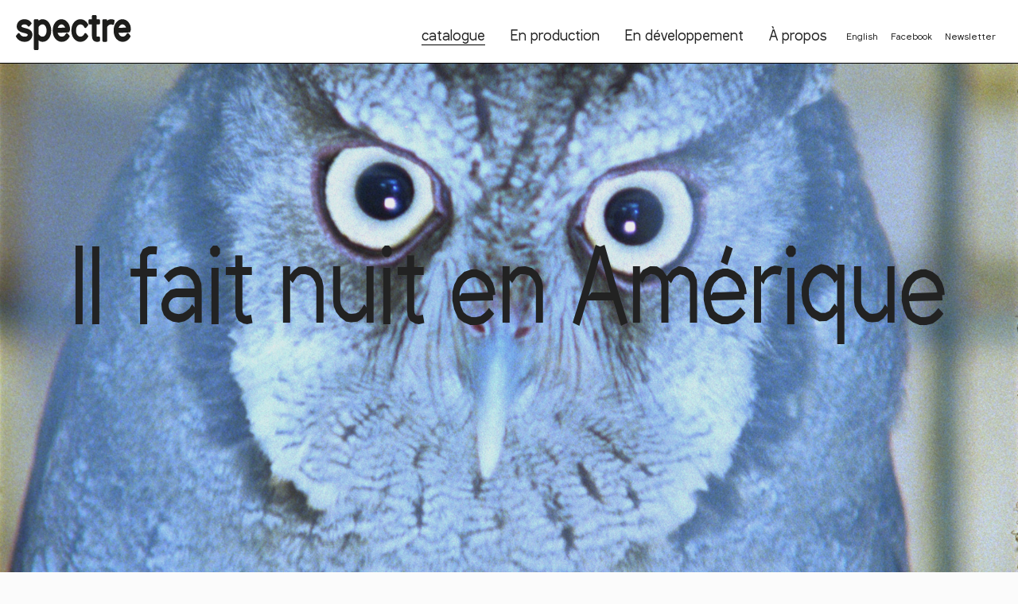

--- FILE ---
content_type: text/html; charset=UTF-8
request_url: http://spectre-productions.com/fr/catalogue/il-fait-nuit-en-amerique
body_size: 5100
content:
<!DOCTYPE html>
<html lang="en">
<head>

	<meta charset="utf-8" />
	<meta name="viewport" content="width=device-width,initial-scale=1.0">

	<title>Spectre productions | Il fait nuit en Am&eacute;rique</title>
	<meta name="description" content="Spectre productions">
	<meta name="keywords" content="Spectre,productions,video,art">
	<link rel="shortcut icon" href="http://spectre-productions.com/assets/images/favicons/favicon.ico">

	<link rel="apple-touch-icon" sizes="57x57" href="http://spectre-productions.com/assets/images/favicons/apple-touch-icon-57x57.png" >
	<link rel="apple-touch-icon" sizes="60x60" href="http://spectre-productions.com/assets/images/favicons/apple-touch-icon-60x60.png" >
	<link rel="apple-touch-icon" sizes="72x72" href="http://spectre-productions.com/assets/images/favicons/apple-touch-icon-72x72.png" >
	<link rel="apple-touch-icon" sizes="76x76" href="http://spectre-productions.com/assets/images/favicons/apple-touch-icon-76x76.png" >
	<link rel="apple-touch-icon" sizes="114x114" href="http://spectre-productions.com/assets/images/favicons/apple-touch-icon-114x114.png" >
	<link rel="apple-touch-icon" sizes="120x120" href="http://spectre-productions.com/assets/images/favicons/apple-touch-icon-120x120.png" >
	<link rel="apple-touch-icon" sizes="144x144" href="http://spectre-productions.com/assets/images/favicons/apple-touch-icon-144x144.png" >
	<link rel="apple-touch-icon" sizes="152x152" href="http://spectre-productions.com/assets/images/favicons/apple-touch-icon-152x152.png" >
	<link rel="apple-touch-icon" sizes="180x180" href="http://spectre-productions.com/assets/images/favicons/apple-touch-icon-180x180.png" >
	<link rel="icon" type="image/png" href="http://spectre-productions.com/assets/images/favicons/favicon-32x32.png" sizes="32x32">
	<link rel="icon" type="image/png" href="http://spectre-productions.com/assets/images/favicons/android-chrome-192x192.png" sizes="192x192">
	<link rel="icon" type="image/png" href="http://spectre-productions.com/assets/images/favicons/favicon-96x96.png" sizes="96x96">
	<link rel="icon" type="image/png" href="http://spectre-productions.com/assets/images/favicons/favicon-16x16.png" sizes="16x16">
	<link rel="manifest" href="http://spectre-productions.com/assets/images/favicons/manifest.json" >
	<meta name="msapplication-TileColor" content="#ffffff">
	<meta name="msapplication-TileImage" content="http://spectre-productions.com/assets/images/favicons/mstile-144x144.png" >
	<meta name="theme-color" content="#ffffff">

	<link rel="stylesheet" href="http://spectre-productions.com/assets/css/main.css">
	<script src="http://spectre-productions.com/assets/js/jquery-1.11.2.min.js"></script>
<script src="http://spectre-productions.com/assets/js/jquery.fittext.js"></script>
<script src="http://spectre-productions.com/assets/js/script.js"></script>
<script src="//f.vimeocdn.com/js/froogaloop2.min.js"></script>

</head>

<body>
	<header id="header" class="cf" role="banner">
		<a class="logo" href="http://spectre-productions.com">
			<img src="http://spectre-productions.com/assets/images/logo.svg" alt="Spectre productions" />
		</a>
		<div id="menubutton"><img src="http://spectre-productions.com/assets/images/menu.svg" alt="dropdown-menu" /></div>
		<nav role="navigation">

	<ul class="menu cf">
				<li>
			<a  class="active" href="http://spectre-productions.com/fr/catalogue">catalogue</a>

						<ul class="submenu">
								<li>
					<a href="http://spectre-productions.com/fr/catalogue/nome">Nome</a>
				</li>
								<li>
					<a href="http://spectre-productions.com/fr/catalogue/tout-le-monde-m-appelle-mike">Tout le Monde m'appelle Mike</a>
				</li>
								<li>
					<a href="http://spectre-productions.com/fr/catalogue/il-fait-nuit-en-amerique">Il fait nuit en Am&eacute;rique</a>
				</li>
								<li>
					<a href="http://spectre-productions.com/fr/catalogue/xaraasi-xanne-les-voix-croisees">Xaraasi Xanne</a>
				</li>
								<li>
					<a href="http://spectre-productions.com/fr/catalogue/mangrove-school">Mangrove School</a>
				</li>
								<li>
					<a href="http://spectre-productions.com/fr/catalogue/sol-in-the-dark">Sol in the Dark</a>
				</li>
								<li>
					<a href="http://spectre-productions.com/fr/catalogue/detroiters">Detroiters</a>
				</li>
								<li>
					<a href="http://spectre-productions.com/fr/catalogue/juste-un-mouvement">Juste un mouvement</a>
				</li>
								<li>
					<a href="http://spectre-productions.com/fr/catalogue/quantum-creole">Quantum creole</a>
				</li>
								<li>
					<a href="http://spectre-productions.com/fr/catalogue/apiyemiyeki">Apiyemiyek&icirc;?</a>
				</li>
								<li>
					<a href="http://spectre-productions.com/fr/catalogue/ouvertures">Ouvertures</a>
				</li>
								<li>
					<a href="http://spectre-productions.com/fr/catalogue/les-cavaliers-fantomes">Les cavaliers fant&ocirc;mes</a>
				</li>
								<li>
					<a href="http://spectre-productions.com/fr/catalogue/maudit">Maudit!</a>
				</li>
								<li>
					<a href="http://spectre-productions.com/fr/catalogue/bhagwati">Bhagwati</a>
				</li>
								<li>
					<a href="http://spectre-productions.com/fr/catalogue/atomic-garden">Atomic Garden</a>
				</li>
								<li>
					<a href="http://spectre-productions.com/fr/catalogue/the-green-vessel">The Green Vessel</a>
				</li>
								<li>
					<a href="http://spectre-productions.com/fr/catalogue/labour-power-plant">Labour Power Plant</a>
				</li>
								<li>
					<a href="http://spectre-productions.com/fr/catalogue/cemetery">Cemetery</a>
				</li>
								<li>
					<a href="http://spectre-productions.com/fr/catalogue/amara">Amara</a>
				</li>
								<li>
					<a href="http://spectre-productions.com/fr/catalogue/l-inconnu-de-collegno">L'inconnu de Collegno</a>
				</li>
								<li>
					<a href="http://spectre-productions.com/fr/catalogue/topo-y-wera">Topo y Wera</a>
				</li>
								<li>
					<a href="http://spectre-productions.com/fr/catalogue/odyssey">Odyssey</a>
				</li>
								<li>
					<a href="http://spectre-productions.com/fr/catalogue/d-ici-la">D'ici l&agrave;</a>
				</li>
								<li>
					<a href="http://spectre-productions.com/fr/catalogue/djo">DJO</a>
				</li>
								<li>
					<a href="http://spectre-productions.com/fr/catalogue/sunstone">Sunstone</a>
				</li>
								<li>
					<a href="http://spectre-productions.com/fr/catalogue/au-dela-de-l-un">Au-del&agrave; de l'un</a>
				</li>
								<li>
					<a href="http://spectre-productions.com/fr/catalogue/paradis">Paradis</a>
				</li>
								<li>
					<a href="http://spectre-productions.com/fr/catalogue/olhe-bem-as-montanhas">Olhe Bem As Montanhas</a>
				</li>
								<li>
					<a href="http://spectre-productions.com/fr/catalogue/tepantar">Tepantar</a>
				</li>
								<li>
					<a href="http://spectre-productions.com/fr/catalogue/spell-reel">Spell Reel</a>
				</li>
								<li>
					<a href="http://spectre-productions.com/fr/catalogue/traum">Traum</a>
				</li>
								<li>
					<a href="http://spectre-productions.com/fr/catalogue/koropa">Koropa</a>
				</li>
								<li>
					<a href="http://spectre-productions.com/fr/catalogue/the-sea-is-history">The Sea is History</a>
				</li>
								<li>
					<a href="http://spectre-productions.com/fr/catalogue/os-passaros-estao-distraidos">Os P&aacute;ssaros Est&atilde;o Distra&iacute;dos</a>
				</li>
								<li>
					<a href="http://spectre-productions.com/fr/catalogue/munster">M&uuml;nster</a>
				</li>
								<li>
					<a href="http://spectre-productions.com/fr/catalogue/sac-la-mort">Sac la mort</a>
				</li>
								<li>
					<a href="http://spectre-productions.com/fr/catalogue/ha-terra">H&aacute; Terra !</a>
				</li>
								<li>
					<a href="http://spectre-productions.com/fr/catalogue/donna-haraway">Donna Haraway, Story Telling For Earthly Survival</a>
				</li>
								<li>
					<a href="http://spectre-productions.com/fr/catalogue/de-commencements-en-commencements">De commencements en commencements</a>
				</li>
								<li>
					<a href="http://spectre-productions.com/fr/catalogue/transmission-from-the-liberated-zones">Transmission from the Liberated Zones</a>
				</li>
								<li>
					<a href="http://spectre-productions.com/fr/catalogue/foye">Foyer</a>
				</li>
								<li>
					<a href="http://spectre-productions.com/fr/catalogue/le-dossier-de-mari-s">Le dossier de Mari S.</a>
				</li>
								<li>
					<a href="http://spectre-productions.com/fr/catalogue/sangre">Sangre</a>
				</li>
								<li>
					<a href="http://spectre-productions.com/fr/catalogue/code-noi">Black Code/Code Noir</a>
				</li>
								<li>
					<a href="http://spectre-productions.com/fr/catalogue/un-petit-morceau-de-bois">Un petit morceau de bois</a>
				</li>
								<li>
					<a href="http://spectre-productions.com/fr/catalogue/spectrographies">Spectrographies</a>
				</li>
								<li>
					<a href="http://spectre-productions.com/fr/catalogue/disappear-one">Disappear One</a>
				</li>
								<li>
					<a href="http://spectre-productions.com/fr/catalogue/dui-ma">Dui ma?</a>
				</li>
								<li>
					<a href="http://spectre-productions.com/fr/catalogue/remanescentes">Remanescentes</a>
				</li>
								<li>
					<a href="http://spectre-productions.com/fr/catalogue/low">Low</a>
				</li>
								<li>
					<a href="http://spectre-productions.com/fr/catalogue/all-that-is-soli">All That Is Solid</a>
				</li>
								<li>
					<a href="http://spectre-productions.com/fr/catalogue/sol-mine">Sol Min&eacute;</a>
				</li>
								<li>
					<a href="http://spectre-productions.com/fr/catalogue/e-muet">E muet</a>
				</li>
								<li>
					<a href="http://spectre-productions.com/fr/catalogue/histoire-de-l-ombre-histoire-de-france">Histoire de l'ombre (histoire de France)</a>
				</li>
							</ul>
			
		</li>
				<li>
			<a  href="http://spectre-productions.com/fr/en-production">En production</a>

						<ul class="submenu">
								<li>
					<a href="http://spectre-productions.com/fr/en-production/pax">PAX</a>
				</li>
								<li>
					<a href="http://spectre-productions.com/fr/en-production/koute-vwa">Kout&eacute; Vwa</a>
				</li>
								<li>
					<a href="http://spectre-productions.com/fr/en-production/the-voyage-out">The Voyage out</a>
				</li>
								<li>
					<a href="http://spectre-productions.com/fr/en-production/aurora">Aurora</a>
				</li>
							</ul>
			
		</li>
				<li>
			<a  href="http://spectre-productions.com/fr/currents">En d&eacute;veloppement</a>

			
		</li>
				<li>
			<a  href="http://spectre-productions.com/fr/about">&Agrave; propos</a>

			
		</li>
		
											<li>
				<a href="http://spectre-productions.com/en/catalogue/il-fait-nuit-en-amerique" class="lang-link ">
					English				</a>
			</li>
				    <li><a href="https://www.facebook.com/spectreproductions35" target="_blank" class="fb-link">Facebook</a></li>
    <li><a href="http://spectre-productions.com/fr/newsletter" class="newsletter-link">Newsletter</a></li>
	</ul>

</nav>
	</header>
	<main id="main" role="main">

		<div id="single" class="cf">
			
			<div id="cover"  style="background : " >
								<div id="caption">
					<div id="captionwarp">
						<h1 style="color : " >Il fait nuit en Am&eacute;rique</h1>
						<h2 style="color : " ></h2>
											</div>
				</div>
													<div class="centeredImg" style="background-color:;background-image: url('http://spectre-productions.com/content/1-catalogue/3-il-fait-nuit-en-amerique/enoitenaamerica01.jpg')"></div>
			</div>
			<hr>
			<div id="container">
				<div class="cartouche">
					<ul class="meta cf">
						<li class="meta-title"><h3>Il fait nuit en Am&eacute;rique</h3></li>						<li><span class="label">Auteur</span> : Ana VAZ</li>						<li><span class="label">Année</span> : 2022</li>						<li><span class="label">Catégorie</span> : ESSAI</li>					</ul>
											<ul class="meta poster cf">
							<li class="meta-title"><h4>Affiche</h4></li>
							<li class="meta-img">
																<figure><img src="http://spectre-productions.com/content/1-catalogue/3-il-fait-nuit-en-amerique/affiche_enna_low-res04.jpg"></figure>
							</li>
						</ul>
																				<nav class="nextprev cf" role="navigation">
												<a class="prev" href="http://spectre-productions.com/fr/catalogue/tout-le-monde-m-appelle-mike">&larr; précédent</a>
																		<a class="next" href="http://spectre-productions.com/fr/catalogue/xaraasi-xanne-les-voix-croisees">suivant &rarr;</a>
											</nav>
				</div>
				<div class="article">
					<p>Un jeune fourmilier mort sur le bord d’une route, un serpent boa constrictor se promène au milieu de la ville, un petit hibou est secouru dans le secteur radiophonique, un capybara nage dans le miroir d’eau du palais présidentiel. Les animaux envahissent-ils la ville, ou est-ce nous qui occupons leur habitat ? À Brasília, centre du pouvoir politique au Brésil, plus de 450 espèces d’animaux en voie d’extinction sont retrouvées tous les mois dans la ville, fuyant la violence de l’agro-business, de l’urbanisation et de la pollution des leurs habitats, ces espèces viennent chercher en ville un refuge.<br />
IL FAIT NUIT EN AMÉRIQUE est un film tourné dans le zoo de Brasília où se trouvent des centaines d’espèces secourues. Gardiens de zoo, police environnementale, biologistes et vétérinaires se confrontent aux difficultés pour préserver la vie face aux catastrophes en cours.<br />
Tournée entièrement en nuit américaine sur de la pellicule 16mm périmée — elle aussi en danger d’extinction — IL FAIT NUIT EN AMÉRIQUE est une film animalier d’éco-terreur dans lequel nous accompagnons les trajectoires des espèces en danger d’extinction dans le milieu urbain. La ville et le zoo deviennent à la fois lieu et personnage de cet trame tissée tant par des perspectives animales qu’humaines.</p>											<div class="album-photos-wrapper">
							<div class="album-photos">
															</div>
						</div>
																					<div class="recompenses-wrapper">
							<h3>Palmarès</h3>
							<div class="recompenses">
								<p>— Locarno Film Festival, Special Mention Pardo Verde WWF and Boccalino d’Oro Award for Best Editing (Switzerland)<br />
— Open City Documentary Festival (UK)<br />
— Black Canvas Festival de Cine Contemporáneo (Mexico)<br />
— Camden International Film Festival (US)<br />
— Viennale (Austria)<br />
— Mostra Internacional de Cinema em São Paulo (Brazil)<br />
— Festival Entrevues Belfort, Granwd Prix Janine Bazin and One+One Award (France) — Festival dei Popoli, Best Medium-Lenght Film Award (Italy)<br />
— Forumdoc.bh Festival do Filme Documentário e Etnográ co, Belo Horizonte (Brazil) — FIDOCS, Best Film Award and Young Jury Award “Mejor Ópera Prima” (Chile)<br />
— IFFR, Harbour (The Netherlands)<br />
— Doc Fortnight, MoMA’s Festival of International Non ction Film and Media (US)<br />
— CPH:DOX (Denmark)<br />
— Courtisane (Belgium)<br />
— Hong Kong International Film Festival (China)<br />
— CLaP Festival de Cinema Latino-americano de Paris (France)<br />
— JEONJU International Film Festival (South Korea)<br />
— Indie Lisboa (Portugal)<br />
— Documenta Madrid (Spain)<br />
— Festival Cinélatino Rencontres de Toulouse (France)<br />
— Alterna Film Festival Zaragoza (Spain)</p>
<p>Sortie salle : Février 2024</p>							</div>
						</div>
																<div class="artistes">
							<p>Née en 1986 à Brasilia, Ana Vaz est une artiste et cinéaste dont les films et le travail spéculent sur les relations entre le soi et l'autre, le mythe et l'histoire au travers d'une cosmologie de signes, références et perspectives. Des assemblages de matériau filmé et trouvé, ses films combinent ethnographie et spéculation dans l'exploration des frictions et fictions inscrites dans les environnements naturels comme bâtis. Diplômée du Royal Melbourne Institute of Technology et du Fresnoy-Studio National des Arts Contemporains, Ana Vaz fut également membre de SPEAP (SciencesPo School of Political Arts), un projet conçu et mené par Bruno Latour. Son travail est régulièrement projeté partout dans le monde :<br />
New York Film Festival, TIFF Wavelengths, CPH:DOX, Videobrasil, Courtisane, Cinéma du Réel, Lux Salon. En 2015, elle reçoit le Kazuko Trust Award présenté par la Film Society du Lincoln Center en reconnaissance de l'excellence artistique et de l'innovation de son travail filmique.</p>
<p>Filmographie<br />
------------------<br />
The Voyage Out (in process)<br />
Apiyemiyekî?, 29 min, 2019<br />
Olhe Bem As Montanhas, 30 min, 2018<br />
Amerika : Bahia de las flechas, 8 min, 2016<br />
Há terra !, 12 min, 2016<br />
A film, reclaimed, co-directed by Tristan Bera, 19 min, 2015<br />
Occidente, 15 min, 2014<br />
A Idade da Pedra, 11 min, 2013<br />
Les mains négatives, co-directed by Julien Creuzet, 15 min, 2012<br />
Entre temps, 11 min, 2012<br />
Sacris Pulso, 15 min, 2007</p>						</div>
									</div>
			</div>
		</div>
	</main>

	<footer class="footer cf" role="contentinfo">

		<div class="links">
			<p><a href="http://www.facebook.com/">facebook</a> | <a href="http://www.khiasma.net/">Khiasma</a></p>		</div>

		<div class="copyright">
			<p>Graphisme :    <a href="http://samuelriversmoore.net/">Samuel Rivers-Moore</a> &amp; <a href="http://lecollecteur.fr">Pierre Tandille</a><br />
Typographies :    <a href="http://grandchaos9000.deviantart.com/">Sani Trixie</a> + <a href="http://interstices.io/">Gap Sans</a></p>		</div>
		
	</footer>

	<script type="text/javascript">
		var windowheight = Math.max(document.documentElement.clientHeight, window.innerHeight || 0);
		var coverheight = windowheight - document.getElementById('header').offsetHeight;
		document.getElementById('cover').style.height = coverheight+"px";
	</script>
</body>
</html>

--- FILE ---
content_type: text/css
request_url: http://spectre-productions.com/assets/css/main.css
body_size: 3921
content:
@charset "UTF-8";
/*

Kirby Starterkit

Author: Bastian Allgeier / Sascha Lack
URL:    http://getkirby.com
Email:  support@getkirby.com

*/


/* Fonts
-------------------------------------------------- */
@font-face {
	font-family: 'Source Sans Pro';
	font-style: normal;
	font-weight: 300;
	src: url(../fonts/sourcesanspro-300.woff) format('woff');
}
@font-face {
	font-family: 'Source Sans Pro';
	font-style: normal;
	font-weight: 400;
	src: url(../fonts/sourcesanspro-400.woff) format('woff');
}
@font-face {
	font-family: 'Source Sans Pro';
	font-style: normal;
	font-weight: 600;
	src: url(../fonts/sourcesanspro-600.woff) format('woff');
}
@font-face {
	font-family: 'Source Sans Pro';
	font-style: italic;
	font-weight: 400;
	src: url(../fonts/sourcesanspro-400-italic.woff) format('woff');
}
@font-face {
	font-family: 'Sani Trixie';
	src: url(../fonts/sani/SaniTrixieSans.eot);
	src: url(../fonts/sani/SaniTrixieSans.eot?#iefix) format('embedded-opentype'),
	url(../fonts/sani/SaniTrixieSans.woff2) format('woff2'),
	url(../fonts/sani/SaniTrixieSans.woff) format('woff'),
	url(../fonts/sani/SaniTrixieSans.ttf) format('truetype'),
	url(../fonts/sani/SaniTrixieSans.svg#sani_trixie_sansregular) format('svg');
	font-weight: normal;
	font-style: normal;
}
@font-face {
	font-family: 'gap_sansregular';
	src: url(../fonts/gap/GapSans-webfont.eot);
	src: url(../fonts/gap/GapSans-webfont.eot?#iefix) format('embedded-opentype'),
	url(../fonts/gap/GapSans-webfont.woff2) format('woff2'),
	url(../fonts/gap/GapSans-webfont.woff) format('woff'),
	url(../fonts/gap/GapSans-webfont.ttf) format('truetype'),
	url(../fonts/gap/GapSans-webfont.svg#gap_sansregular) format('svg');
	font-weight: normal;
	font-style: normal;
}
@font-face {
	font-family: 'gap_sansblack';
	src: url(../fonts/gap/GapSansBlack-webfont.eot);
	src: url(../fonts/gap/GapSansBlack-webfont.eot?#iefix) format('embedded-opentype'),
	url(../fonts/gap/GapSansBlack-webfont.woff2) format('woff2'),
	url(../fonts/gap/GapSansBlack-webfont.woff) format('woff'),
	url(../fonts/gap/GapSansBlack-webfont.ttf) format('truetype'),
	url(../fonts/gap/GapSansBlack-webfont.svg#gap_sansblack) format('svg');
	font-weight: 700;
	font-style: normal;
}
@font-face {
	font-family: 'gap_sansbold';
	src: url(../fonts/gap/GapSansBold-webfont.eot);
	src: url(../fonts/gap/GapSansBold-webfont.eot?#iefix) format('embedded-opentype'),
	url(../fonts/gap/GapSansBold-webfont.woff2) format('woff2'),
	url(../fonts/gap/GapSansBold-webfont.woff) format('woff'),
	url(../fonts/gap/GapSansBold-webfont.ttf) format('truetype'),
	url(../fonts/gap/GapSansBold-webfont.svg#gap_sansbold) format('svg');
	font-weight: 900;
	font-style: normal;
}

/* Reset
-------------------------------------------------- */
*, *:before, *:after {
	margin: 0;
	padding: 0;
	border: 0;
	-webkit-box-sizing: border-box;
	-moz-box-sizing: border-box;
	box-sizing: border-box;
}
article, aside, details, figcaption, figure,
footer, header, hgroup, main, nav, section, summary {
	display: block;
}


/* Pix
-------------------------------------------------- */
img {
	display: block;
	max-width: 100%;
}


/* Links
-------------------------------------------------- */
a {
	color: #000;
	text-decoration: none;
	transition: color .3s, background .3s, border .3s;
}
a:hover {
	color: red;
}


/* Clearfix
-------------------------------------------------- */
.cf:after {
	content: "";
	display: table;
	clear: both;
}


/* Site
-------------------------------------------------- */
html {
	height: 101%;
	font-family: "Sani Trixie", sans-serif;
	-webkit-text-size-adjust: 100%;
	-ms-text-size-adjust: 100%;
	font-size: 16px;
}
body {
	margin: 0 auto;
	background: #fbfbfb;
	color: #222;
	font-size: 1rem;
	line-height: 127%;
}


/* Header
-------------------------------------------------- */
#header {
	border-bottom: 1px solid black;
	padding: 20px;
	position: fixed;
	background: #fff;
	width: 100%;
	height: 5rem;
	z-index: 9999999;
}
.logo {
	display: inline-block;
	margin-top: -1px;
	float: left;
}
.logo img {
	height: 2.75rem;
}


/* Navigation
-------------------------------------------------- */

#menubutton{
	display: none;
	float: right;
	cursor: pointer;
	margin-top: .25rem;
}
#menubutton img{
	height: 2.3rem;
}
.menu a {
	display: inline-block;
	color: #222;
	font-size: 2rem;
	line-height: 1.25em;
}
.menu a:hover {
	color: red;
	text-decoration: none;
}
.menu .active {
	border-bottom: 1px solid black;
}
li, ul {
	list-style: none;
}
.menu > li {
	position: relative;
}
.submenu {
	position: absolute;
	z-index: 1;
	display: none;
	left: 1rem;
}
.submenu:before {
	position: absolute;
	z-index: -1;
	content: '';
	top: -6px;
	left: 0;
	border-top: 6px solid transparent;
	border-bottom: 6px solid transparent;
	border-left: 6px solid #222;
}
.submenu li {
	border-bottom: 1px solid #444;
}
.submenu a {
	padding: 6px 18px;
	font-size: 12px;
	font-weight: 300;
	color: #fff;
	background: #222;
	white-space: nowrap;
}
.submenu a:hover {
	background: #333;
	color: #fff;
}

@media screen and (max-width: 1023px) {
	#header{
		position: relative;
		height: auto;
	}
	#main {
		padding-top: 0rem;
	}
	.col1, .col2 {
		width: 100% !important;
	}
	#menubutton{
		display: inline-block;
	}
	#header nav {
		display: none;
	}
	#header nav.shown {
		display: block;
		margin-top: 3.5rem;
		clear: both;
	}
	.menu a {
		color: #222;
		font-size: 2rem;
		line-height: 1.25em;
	}
	#cover #caption {padding-bottom: 2rem !important;}
	#text-accueil {
		display: none !important;
	}
	.item, .filters-box {
		width: auto !important;
		margin: 0 2rem 5rem 2rem !important;
	}
	.recompenses {
		width: auto !important;
		margin-left: 0 !important;
		padding-right: 0 !important;
	}
	.actu p { font-size: 1.1rem !important; }
}
@media screen and (min-width: 1024px) {
	body {
	}
	.logo {
		float: left;
	}
	.menu {
		float: right;
		margin-right: .5rem;
	}
	.menu > li {
		float: left;
	}
	.menu > li > a {
		border: 0;
		margin: 0rem 0 0 3rem;
	}
	.menu > li > a.lang-link {
		font-size: 1rem;
		margin-left: 2.5rem;
		line-height: 3rem;
	}
	.menu > li > a.fb-link {
		font-size: 1rem;
		margin-left: 1.5rem;
		line-height: 3rem;
	}
	.menu > li > a.newsletter-link {
		font-size: 1rem;
		margin-left: 1rem;
		line-height: 3rem
	}
	.menu > li:hover .submenu {
		/*display: block;*/
	}
	#main {
		padding-top: 5rem;
	}
}
@media screen and (min-width: 1024px) and (max-width: 1500px) {
	.menu > li > a {
		color: #222;
		font-size: 1.2rem !important;
		line-height: 1.25em !important;
		margin: .75rem 0 0 2rem !important;
	}
	.menu > li > a.lang-link, .menu > li > a.fb-link, .menu > li > a.newsletter-link  {
		font-size: .8rem !important;
		margin: 1.12rem 0 0 1rem !important;
	}
	.menu > li > a.lang-link {
		margin-left: 1.5rem !important;
	}
	.actu p { font-size: 1.1rem !important; }
}

/* Headings
-------------------------------------------------- */
h1 {
	font-size: 4rem;
	line-height: 1em;
	margin-bottom: .5rem;
	font-weight: normal;
}
h2 {
	font-size: 3rem;
	line-height: 1em;
	margin-bottom: .5rem;
	font-weight: normal;
}
h3 {
	font-size: 2rem;
	line-height: 1em;
	margin-bottom: .5rem;
	font-weight: normal;
}
h4 {
	font-size: 1.2rem;
	line-height: 1em;
	margin-bottom: .5rem;
	font-weight: normal;
}
h1 a, h2 a, h3 a, h4 a {
	color: inherit;
	border: 0 !important;
}


/* Main
-------------------------------------------------- */
#main {
	vertical-align: top;
}
hr {
	height: 1px;
	background: #000;
}
#main p,
#main figure,
#main ul,
#main ol {
}
#main a {
}
#main a:hover {
	/*border-color: #222;*/
}
#cover {
	height: 600px;
	position: relative;
	overflow: hidden;
}

#cover > .centeredImg {
	width: 100%;
	height: 100%;
	background-size: cover;
	background-position: center center;
	background-repeat: no-repeat;
	position: absolute;
	top: 0;
	left: 0;
}
#cover #caption {
	font-family: "gap_sansregular" , sans-serif;
	position: absolute;
	text-align: center;
	padding : 0 3%;
	width: 100%;
	height:	100%;
	display: table;
	z-index: 9;
}
#caption #captionwarp{
	vertical-align: middle;
	display: table-cell;
	padding-bottom: 4%;
}
#captionwarp h1{
	font-size: .75em;
	margin-bottom: .25em;
	line-height: 1.25em;
}
#captionwarp h2 {
	font-size: .25em;
}
#caption.accueil #captionwarp h1{ font-size: .75em; }

#cover .trailer iframe {
	width: 100%;
	height: 100%;
}
#cover .trailer, #cover .video {
	height: 100%;
}
#cover #bigButton {
	font-size: 2.5rem;
	border: 0.3rem solid;
	border-radius: 3rem;
	height: 4.5rem;
	width: 4.5rem;
	line-height: 3.85rem;
	text-align: center;
	padding-left: 0.5rem;
	cursor: pointer;
	display: inline-block;
	margin-top: 2rem;
}

/* Text blocks */
.text ul,
.text ol {
	margin-left: 1rem;
}
#text-accueil {
	padding: 0.75rem 1rem .3rem 1rem;
	background: #FAFAE0;
	margin: 1rem;
	border: 1px solid black;
	width: 300px;
	position: absolute;
	z-index: 9999;
}
#text-accueil .cross{
	position: absolute;
	right: -7px;
	top: -7px;
	font-size: 1rem;
	cursor: pointer;
	width: 40px;
	height: 40px;
	line-height: 40px;
	text-align: center;
}
#text-accueil #liens{
}
#text-accueil p{
	margin-bottom: .5rem;
}
.actu{
	margin: 5rem 5%;
}
.actu:last-child{
	border: none;
}
.actu p{
	font-size: 1.35rem;
	line-height: 1.35em;
}
.actu a {
	border-bottom: 1px solid;
}
.actu a.film {
	border: 1px solid;
	padding: 0 .5rem;
}
.actu figure, .actu img {
	width: 100%;
	height: auto;
}
#scrollButton {
	margin-top: -109px;
	margin-bottom: 54px;
	margin-left: auto;
	margin-right: auto;
	width: 70px;
	padding: 10px;
	text-align: center;
	position: relative;
	cursor: pointer;
	z-index: 999;
}
#scrollButton #arrow{
	width: 50px;
	height: 50px;
	margin-top: -15px;
	padding: 10px;
	text-align: center;
	cursor: pointer;
	border-bottom: 1px solid;
	border-left: 1px solid;
	-ms-transform: rotate(-45deg);
	-webkit-transform: rotate(-45deg);
	transform: rotate(-45deg);
}
/*
#scrollButton {
margin-top: -109px;
margin-bottom: 50px;
margin-left: auto;
margin-right: auto;
width: 200px;
padding: 10px;
text-align: center;
background: white;
border: 1px solid black;
position: relative;
cursor: pointer;
z-index: 999;
}
#scrollButton h2{
margin-bottom: 5px;
font-size: 2rem;
}
#scrollButton:after, #scrollButton:before {
top: 100%;
left: 50%;
border: solid transparent;
content: " ";
height: 0;
width: 0;
position: absolute;
pointer-events: none;
}
#scrollButton:after {
border-color: rgba(255, 255, 255, 0);
border-top-color: #ffffff;
border-width: 20px;
margin-left: -20px;
}
#scrollButton:before {
border-color: rgba(0, 0, 0, 0);
border-top-color: #000000;
border-width: 21px;
margin-left: -21px;
}
*/
.col1{
	width: 50%;
	display: inline-block;
	vertical-align: top;
	margin-bottom: 2rem;
	border: 1px solid black;
}
.col2{
	width: 48%;
	display: inline-block;
	vertical-align: top;
	padding: 1.25rem;
	padding-top: 0px;
	margin-bottom: 3rem;
}
.date.tag {
	margin-bottom: 1.5rem;
}
.cartouche{
	width: 25%;
	display: inline-block;
	vertical-align: top;
	margin-right: 4%;
	margin-bottom: 2rem;
	min-width: 300px;
}
.article{
	margin-bottom: 3rem;
	min-width: 300px;
	max-width: 50%;
	display: inline-block;
	vertical-align: top;
}
.article p{
	margin-bottom: 2rem;
}
.article figure{
	margin-bottom: 3rem;
}
.col2 .demi:first-child {
	margin-right: 1rem;
}
#container{
	margin: 4rem 4%;
	margin-right: 0;
	vertical-align: top
}
.item, .filters-box {
	margin: 0 4% 5rem 1rem;
	display: inline-block;
	vertical-align: top;
	max-width: 300px
}
.item .textblock{
	padding-top: 1rem;
}
.item .metablock {
	margin-bottom: 1rem;
}
.item .image img{
	display: block;
	border: 1px solid black;
	height: 100%;
}
.item .imageblock .tag{
	position: absolute;
	margin-top: -1rem;
	margin-left: -1rem;
}
.tag{
	display: inline-block;
	margin: 0 .5rem .25rem 0;
	padding: .25rem .5rem;
	border: 1px solid black;
	background: white;
}
/* Catalogue tags selecteurs
--------------------------------------------------*/
#entete{
	padding: 1rem 1rem;
	border: 1px solid black;
	background: #FAFAE0;
	width: 100%;
	margin-bottom: 4rem;
}
.tag-list {
	float: left;
	border: 1px solid;
	background: none repeat scroll 0% 0% rgb(255, 255, 255);
	margin-bottom: 1rem;
	padding: 0.5rem 1rem;
	width: 100%;
}
.tag-list:last-child {
	margin-bottom: 0;
}
.tag-list p{
	cursor: pointer;
}
.tag-list p:before {
	content: "▶";
	font-size: .7rem;
	vertical-align: middle;
	margin-right: 0.6rem;
	margin-bottom: .1rem;
	display: inline-block;
	line-height: 0;
}
.tag-list.open p:before {
	content: "▼";
}
.tag-list li {
	display: none;
}
.tag-list.open li {
	display: block;
	cursor: pointer;
	padding-left: 1.25rem;
}
.tag-list.open span{
	border-bottom: 1px solid black;
}
.remove-filters:hover span {
	text-decoration: line-through;
}

/* Project meta
-------------------------------------------------- */
ul.meta {
	border: 1px solid black;
	margin-bottom: 1rem;
	padding-bottom: .75rem;
}
.meta h2, .meta h3, .meta h4{
	margin: 0;
	line-height: 1.25em;
}
.meta li {
	list-style: none;
	padding: 0 1rem .25rem;
	font-size: 1rem;
}
.meta li:last-child {
	border: none;
}
.meta li b {
	font-weight: 400;
	color: #000;
	padding-right: .25rem;
}
.meta .meta-title {
	border-bottom: 1px solid black;
	margin-bottom: .75rem;
	padding: .5rem 1rem;
}
.meta .label{
	border-bottom: 1px solid #ccc;
	padding-bottom: 1px;
}
.meta .meta-img{
	padding: 0;
}
.meta .meta-img img{
	width: 100%;
}
.meta.poster{
	padding-bottom: 0;
}
.meta.poster li {
	margin: 0;
}

/* Projet Photo Album
-------------------------------------------------- */
.album-photos figure {
	display: none;
}

.album-photos figure:first-child {
	display:block;
}
.album-photos.active {
	cursor: url("http://samuelriversmoore.net/public/docs/css/M_right.png") 10 20, pointer;
}
.album-photos-wrapper {
	position: relative;
	font-size: 1rem;
}
.album-photos-wrapper .compteur {
	position: absolute;
	bottom: 1rem;
	left: 1rem;
	color: rgb(255, 255, 255);
	border: 1px solid;
	padding: 0.1rem .3rem;
}

/* PROJECTIONS
------------------------------------------------------- */
.projections {
	margin-bottom: 3rem;
}
.projection {
	border-bottom: 1px solid;
	cursor: ns-resize;
	padding-top: .65rem;;
}
.projections h3 {
	border-bottom: 1px solid black;
	margin: 0;
	padding-bottom: .75rem;
}
.projection span  {
	display: block;
	width: 20%;
	float: left;
	height: 2rem;
	overflow: hidden;
	text-overflow: ellipsis;
	white-space: nowrap;
}
.projection .date {
	width: 25%;
	padding-right: 1%;
}
.projection .place{
	text-align: right;
	padding-right: 1%;
}
.projection .city{
	text-align: right;
	width: 15%;
}
.projection .comment {
	width: 35%;
	padding-right: 1%;
}
.projection .plus {
	width: 5%;
	text-align: right;
}

.projection.open span {
	height: auto;
	white-space: normal;
	margin-bottom: 1rem;
}

/* RECOMPENSES SELECTIONS
-------------------------------------------------*/
.recompenses {

}

/* BIO DES AUTEURS
-------------------------------------------------*/
.artistes {
	padding-top: 1rem;
}

/* Project teaser
-------------------------------------------------- */
.teaser {
	list-style: none;
}
.teaser li {
	margin: 1.5rem 1rem;
	list-style: none;
}
@media screen and (min-width: 800px) {
	.teaser li {
		/*float: left;
		width: 30%;
		margin-left: 5%;*/
	}
}


/* Next/Prev nav
-------------------------------------------------- */
.nextprev {
	margin-top: 3rem;
	width: 100%;
}
.nextprev a {
	border: 0;
	padding: .5rem .75rem;
	border: 1px solid black;
	width: 50%;
}
.nextprev a:last-child{
	border-left: none;
}
.nextprev a:first-child{
	border-left: 1px solid black;
}
.nextprev .prev {
	float: left;
}
.nextprev .next {
	float: right;
	text-align: right;
}


/* Newsletter
--------------------------------------------------*/
.uniform__potty {
	position: absolute;
	left: -9999px;
}

.newsletter-page.article {
	padding-right: 4rem;
	max-width: none;
	width: 100%;
	text-align: center;
}

.newsletter-page p {
	font-size: 2rem;
    line-height: 120%;
    font-family: "gap_sansregular" , sans-serif;
}

.newsletter-page form {
	text-align: center;
	padding: 0rem 4rem;
}

input[name="mail"] {
	border: 1px solid;
	font-size: 2rem;
	padding: 1rem;
	font-family: "gap_sansregular" , sans-serif;
	width: 100%;
    margin-bottom: 2rem;
}
input[type="submit"] {
	border: 1px solid;
    padding: 1rem 1.5rem;
    font-family: "gap_sansregular" , sans-serif;
    font-size: 2rem;
    background-color: #FAFAE0;
    cursor: pointer;
    margin-bottom: 2rem;
}
@media screen and (max-width: 1024px) {
	.newsletter-page.article {
		padding-right: 1rem;
	}
	.newsletter-page form {
		text-align: center;
		padding: 0;
	}
}

/* Footer
-------------------------------------------------- */
.footer {
	padding: 1rem 1rem 4rem;
	font-size: 1rem;
	border-top: 1px solid black;
}
.footer .copyright {
	margin-right: 4rem;
	float: left;
}
.footer .links {
	margin-left: 4rem;
	margin-right: .5rem;
	margin-bottom: 1rem;
	text-align: right;
	float: right;
}
.colophon a b {
	color: red;
	padding-left: .25rem;
}


--- FILE ---
content_type: application/javascript
request_url: http://spectre-productions.com/assets/js/script.js
body_size: 1542
content:

var ratio, videoplay = false;

$(window).resize(function(){
	setCoverHeight('without animation');
});

$(document).ready(function (){
	// title size
	textLength = $("#captionwarp h1").text().length;
	if (textLength > 100){textLength = 100};
	ratio = (textLength) / 100;
	textAdjust(ratio);
	
	// bouttons
	$("#scrollButton").click(function(){
		$('html, body').animate({
			scrollTop: $("#actutop").offset().top - headeroffset() + 2
		}, 800);
	});
	$("#menubutton").click(function(){
		$('nav').toggleClass("shown")
	});
	$(document).on('click', '#text-accueil .cross', function() {
		$(this).parent().fadeOut("fast").remove();
	});

	//----------------------------------------------
	//                PROJECT
	//----------------------------------------------
	
	// TRAILER
	var iframe = $('.trailer iframe')[0];
	if (iframe) {
		var player = $f(iframe);
		player.addEvent('ready', function() {
			player.api('setColor','#fff');
			$("#bigButton").click(function() {
				playeranimation('play');
				setTimeout(function() { 
					player.api('play');
				},1000);
			});
			player.addEvent('pause', function(){
				playeranimation('pause');
			});
			player.addEvent('play', function(){
				playeranimation('play');
			});
			player.addEvent('finish', function() {
				playeranimation('pause');
				player.api('unload');
				var reload = $(iframe).attr('src');
				$(iframe).attr('src','').attr('src',reload);
			});
		});
	}
	
	// ALBUM PHOTO
	$(".album-photos").each(function() {
		var albumSize = $(this).children('figure').length ;
		if (albumSize>1) {
			$(this).addClass('active');
			$(this).parent(".album-photos-wrapper").append("<div class='compteur'><span class='num'>1</span> / " + albumSize + "</div>");
			$(this).click(function() {
				$(this).children('figure').first().appendTo( $(this) );
				var num = parseInt( $(this).siblings('.compteur').find('.num').html() );
				num++ ;
				if ( num > albumSize ) { num = 1 }
				$(this).siblings('.compteur').find('.num').html(num)
			});
		}
	});

	// PROJECTIONS
	$('.projection').click(function() {
		$(this).toggleClass('open');
	});
	
	//---------------------------------------------------------
	//                       CATALOGUE
	//---------------------------------------------------------
	
	// SELECTEURS DE TAGS
	$('.tag-list p').on('click', function(e) {
		var thisfilter = $(this).parent();
		$('.tag-list').not(thisfilter).removeClass('open');
		$(this).parent().toggleClass('open');
	});
	$('.tag-list li').click(function() {
		var selecteur = $(this).text().trim();
		var filtre = $(this).parent().attr('data-filtre');
		$('.tag-list').find('.remove-filters').remove();
		$(this).siblings('p').append('<span class="remove-filters"> : <span>' + selecteur + '</span> ×</span>');
		$('.item').hide();
		$('.item[data-' + filtre + '="' + selecteur + '"]').show();
	});
	$(document).on('click', '.remove-filters', function() {
		$('.item').show();
		$(this).remove();
	});
});


//----------------------------------------------
//                FUNCTIONS
//----------------------------------------------


var textAdjust = function(){
	if ($(window).width() > 600) {
		$("#captionwarp").fitText(ratio+0.5, { minFontSize: '64px', maxFontSize: '400px' });
	} 
	if ($(window).width() <= 600 ){
		if ( $(window).width() > $(window).height() ){
			$("#captionwarp").fitText(ratio+0.5, { minFontSize: '32px', maxFontSize: '100px' });
		} else {
			$("#captionwarp").fitText(ratio+0.2, { minFontSize: '32px', maxFontSize: '75px' });	
		}
	}
}
var headeroffset = function(){
	if ($(window).width() > 600 && videoplay == false ) {
		return $("#header").outerHeight();
	} else {
		return 0;
	}
}
var setCoverHeight = function(option){
	var coverheight = $(window).height() - headeroffset();
	if (option == 'animate') {
		$('#cover').animate({ 'height' : coverheight+'px' }, 500);
	} else {	
		$('#cover').css({'height': coverheight+'px'});
	}	
	textAdjust(ratio);
}
var playeranimation = function(state){
	var fadeElements = $('#cover #caption, #cover .centeredImg, #text-accueil, #scrollButton');
	var headerHeight = $("#header").outerHeight();
	if (state == 'play'){
		videoplay = true;
		fadeElements.fadeOut();
		setTimeout(function() { 
			$("header").animate({'margin-top':-headerHeight }, 500);
			$('#main').animate({ 'padding-top' : 0 }, 500);
			$("html, body").animate({ scrollTop: 0 }, 500);
			setCoverHeight('animate');
		},500);
	} else if (state == 'pause'){
		videoplay = false;
		fadeElements.fadeIn();
		textAdjust(ratio);
		setTimeout(function() { 
			$("header").animate({'margin-top':0 }, 500);
			$('#main').animate({ 'padding-top' : headerHeight }, 500);
			setCoverHeight('animate');	
		},500);
	}
}



--- FILE ---
content_type: image/svg+xml
request_url: http://spectre-productions.com/assets/images/logo.svg
body_size: 5419
content:
<?xml version="1.0" encoding="utf-8"?>
<!-- Generator: Adobe Illustrator 15.0.0, SVG Export Plug-In . SVG Version: 6.00 Build 0)  -->
<!DOCTYPE svg PUBLIC "-//W3C//DTD SVG 1.1//EN" "http://www.w3.org/Graphics/SVG/1.1/DTD/svg11.dtd">
<svg version="1.1" id="Calque_1" xmlns="http://www.w3.org/2000/svg" xmlns:xlink="http://www.w3.org/1999/xlink" x="0px" y="0px"
	 width="217.611px" height="65.904px" viewBox="0 0 217.611 65.904" enable-background="new 0 0 217.611 65.904"
	 xml:space="preserve">
<g>
	<path fill="#1D1D1B" d="M50.394,7.737c-2.827,0-5.374,0.985-7.606,2.93v-0.93c0-1.104-0.896-2-2-2h-4.803c-1.104,0-2,0.896-2,2
		v54.167c0,1.105,0.896,2,2,2h4.803c1.104,0,2-0.895,2-2V47.512c2.235,1.938,4.781,2.914,7.606,2.914
		c4.867,0,8.897-2.184,11.982-6.482c2.937-4.096,4.424-9.096,4.424-14.861c0-5.767-1.488-10.768-4.424-14.862
		C59.291,9.919,55.259,7.737,50.394,7.737z M50.394,17.541c2.22,0,3.904,0.972,5.302,3.059c1.528,2.283,2.303,5.137,2.303,8.483
		c0,3.346-0.774,6.199-2.303,8.482c-1.397,2.086-3.082,3.061-5.302,3.061c-2.491,0-4.574-1.055-6.369-3.225
		c-0.466-0.562-0.881-1.162-1.237-1.785V22.551c0.352-0.611,0.763-1.195,1.244-1.757C45.824,18.605,47.906,17.541,50.394,17.541z"/>
	<path fill="#1D1D1B" d="M18.572,24.686c-7.817-1.61-8.168-3.325-8.168-3.342c0-1.126,0.39-1.938,1.262-2.633
		c0.978-0.776,2.572-1.17,4.742-1.17c2.792,0,4.739,1.01,6.129,3.18c0.344,0.538,0.925,0.879,1.562,0.917
		c0.631,0.043,1.255-0.229,1.663-0.721l3.394-4.103c0.57-0.688,0.613-1.674,0.105-2.411c-3.053-4.424-7.378-6.668-12.854-6.668
		c-4.498,0-8.128,1.341-10.791,3.986C2.95,14.369,1.6,17.607,1.6,21.343c0,4.266,2.189,9.827,12.635,12.094
		c7.826,1.642,8.177,3.365,8.177,3.38c0,1.127-0.39,1.939-1.263,2.635c-0.977,0.777-2.571,1.172-4.742,1.172
		c-4.261,0-7.281-1.857-9.232-5.682c-0.306-0.602-0.894-1.006-1.562-1.08c-0.674-0.078-1.331,0.193-1.76,0.713l-3.395,4.104
		c-0.529,0.641-0.607,1.543-0.195,2.266c3.59,6.291,9.021,9.482,16.145,9.482c4.5,0,8.13-1.342,10.792-3.986
		c2.665-2.648,4.016-5.887,4.016-9.621C31.215,32.557,29.027,26.992,18.572,24.686z"/>
	<path fill="#1D1D1B" d="M86.018,7.737c-4.271,0-8.136,2.009-11.484,5.972c-3.268,3.861-4.924,9.034-4.924,15.375
		c0,6.337,1.657,11.511,4.924,15.375c3.349,3.961,7.482,5.969,12.285,5.969c6.083,0,10.986-3.189,14.576-9.48
		c0.412-0.723,0.334-1.625-0.196-2.268l-3.394-4.102c-0.43-0.52-1.088-0.793-1.761-0.713c-0.669,0.074-1.256,0.48-1.562,1.08
		c-1.952,3.822-4.458,5.682-7.664,5.682c-2.289,0-4.2-0.938-5.849-2.867c-0.969-1.123-1.665-2.549-2.081-4.256l20.339-0.833
		c0.81-0.034,1.52-0.554,1.797-1.315l1.281-3.521c0.08-0.219,0.121-0.449,0.121-0.684c0-5.253-1.577-9.822-4.687-13.579
		C94.538,9.698,90.595,7.737,86.018,7.737z M80.976,20.399c1.643-1.923,3.292-2.857,5.042-2.857c2.038,0,3.754,0.876,5.237,2.669
		c0.822,1.007,1.425,2.098,1.818,3.301l-14.037,0.602C79.466,22.653,80.115,21.409,80.976,20.399z"/>
	<path fill="#1D1D1B" d="M185.448,16.836l1.184-5.727c0.189-0.917-0.281-1.844-1.137-2.229c-1.686-0.76-3.514-1.146-5.434-1.146
		c-2.818,0-5.361,0.976-7.604,2.921V9.736c0-1.104-0.896-2-2-2h-4.805c-1.104,0-2,0.896-2,2v38.689c0,1.104,0.896,2,2,2h4.805
		c1.104,0,2-0.896,2-2V22.548c0.354-0.623,0.771-1.224,1.236-1.788c1.795-2.167,3.877-3.222,6.367-3.222
		c0.896,0,1.691,0.206,2.439,0.63c0.557,0.314,1.23,0.345,1.812,0.082S185.317,17.462,185.448,16.836z"/>
	<path fill="#1D1D1B" d="M122.075,17.539c3.141,0.062,5.607,1.923,7.547,5.688c0.309,0.597,0.896,1,1.562,1.073
		c0.674,0.069,1.328-0.196,1.758-0.713l3.395-4.102c0.531-0.642,0.607-1.545,0.195-2.269c-3.564-6.23-8.408-9.42-14.416-9.48
		c-4.803,0-8.936,2.009-12.285,5.972c-3.267,3.861-4.923,9.034-4.923,15.375c0,6.338,1.657,11.512,4.923,15.375
		c3.352,3.961,7.482,5.969,12.285,5.969c0.006,0,0.012,0,0.02,0c5.986-0.059,10.83-3.246,14.396-9.48
		c0.412-0.723,0.336-1.627-0.195-2.27l-3.395-4.102c-0.43-0.518-1.088-0.791-1.758-0.713c-0.668,0.072-1.254,0.477-1.562,1.072
		c-1.938,3.764-4.406,5.625-7.508,5.688c-2.287,0-4.199-0.936-5.844-2.859c-1.699-1.988-2.562-4.909-2.562-8.681
		c0-3.773,0.861-6.695,2.562-8.684C117.915,18.476,119.827,17.541,122.075,17.539z"/>
	<path fill="#1D1D1B" d="M216.21,31.352l1.281-3.521c0.078-0.219,0.119-0.45,0.119-0.684c0-5.253-1.576-9.822-4.688-13.579
		c-3.201-3.87-7.146-5.832-11.723-5.832c-4.27,0-8.135,2.009-11.482,5.971c-3.268,3.862-4.926,9.035-4.926,15.375
		c0,6.341,1.658,11.515,4.924,15.375c3.35,3.963,7.482,5.973,12.285,5.973c6.082,0,10.986-3.191,14.576-9.482
		c0.412-0.723,0.334-1.625-0.195-2.266l-3.395-4.104c-0.43-0.52-1.084-0.785-1.76-0.713c-0.668,0.074-1.258,0.479-1.562,1.078
		c-1.953,3.822-4.461,5.684-7.664,5.684c-2.289,0-4.201-0.938-5.852-2.867c-0.967-1.121-1.664-2.547-2.08-4.256l20.34-0.834
		C215.225,32.633,215.934,32.114,216.21,31.352z M196.159,20.4c1.646-1.924,3.293-2.858,5.043-2.858
		c2.039,0,3.756,0.876,5.238,2.668c0.82,1.007,1.424,2.099,1.816,3.301l-14.035,0.602C194.651,22.654,195.3,21.409,196.159,20.4z"/>
	<path fill="#1D1D1B" d="M156.917,7.737h-4.4V2c0-1.104-0.896-2-2-2h-4.805c-1.104,0-2,0.896-2,2v5.736h-4.402c-1.105,0-2,0.896-2,2
		v5.805c0,1.104,0.895,2,2,2h4.402v21.213c0,10.154,6.27,11.672,10.004,11.672c1.299,0,2.604-0.234,3.885-0.699
		c0.791-0.287,1.316-1.037,1.316-1.881V42.43c0-0.562-0.236-1.104-0.652-1.48c-0.418-0.379-0.98-0.566-1.537-0.51
		c-0.521,0.051-1.035,0.094-1.559,0.131c-0.482,0.037-0.969,0.057-1.453,0.057c-0.646,0-1.199,0-1.199-1.869V17.543h4.4
		c1.105,0,2-0.896,2-2V9.739C158.917,8.633,158.02,7.737,156.917,7.737z"/>
</g>
</svg>


--- FILE ---
content_type: image/svg+xml
request_url: http://spectre-productions.com/assets/images/menu.svg
body_size: 1054
content:
<?xml version="1.0" encoding="utf-8"?>
<!-- Generator: Adobe Illustrator 15.0.0, SVG Export Plug-In . SVG Version: 6.00 Build 0)  -->
<!DOCTYPE svg PUBLIC "-//W3C//DTD SVG 1.1//EN" "http://www.w3.org/Graphics/SVG/1.1/DTD/svg11.dtd">
<svg version="1.1" id="Calque_1" xmlns="http://www.w3.org/2000/svg" xmlns:xlink="http://www.w3.org/1999/xlink" x="0px" y="0px"
	 width="47.666px" height="42.043px" viewBox="0 0 47.666 42.043" enable-background="new 0 0 47.666 42.043" xml:space="preserve">
<path fill="#1D1D1B" d="M46.166-0.071H1.5C0.672-0.071,0,0.6,0,1.429v4.804c0,0.829,0.672,1.5,1.5,1.5h44.666
	c0.827,0,1.5-0.671,1.5-1.5V1.429C47.666,0.6,46.994-0.071,46.166-0.071z"/>
<path fill="#1D1D1B" d="M46.166,34.31H1.5c-0.828,0-1.5,0.672-1.5,1.5v4.805c0,0.828,0.672,1.5,1.5,1.5h44.666
	c0.827,0,1.5-0.672,1.5-1.5V35.81C47.666,34.981,46.994,34.31,46.166,34.31z"/>
<path fill="#1D1D1B" d="M46.166,17.119H1.5c-0.828,0-1.5,0.672-1.5,1.5v4.805c0,0.828,0.672,1.5,1.5,1.5h44.666
	c0.827,0,1.5-0.672,1.5-1.5v-4.805C47.666,17.791,46.994,17.119,46.166,17.119z"/>
</svg>
